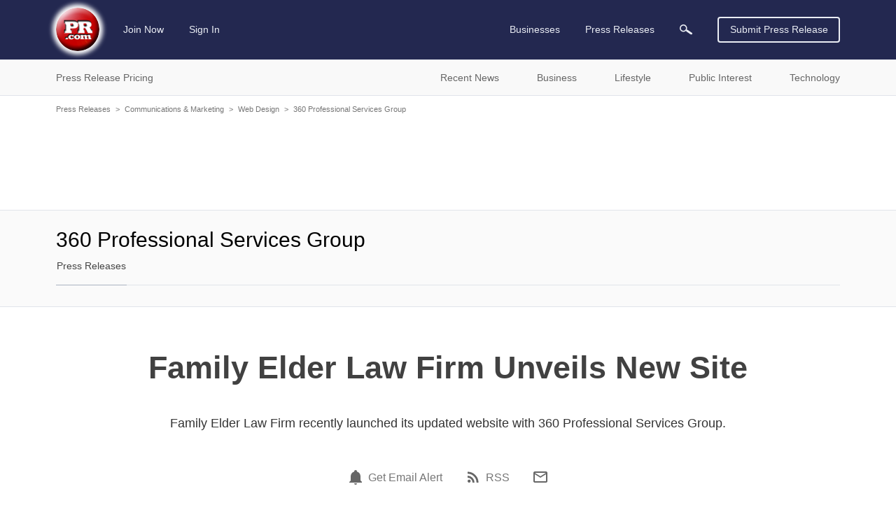

--- FILE ---
content_type: text/html; charset=utf-8
request_url: https://www.google.com/recaptcha/api2/aframe
body_size: 268
content:
<!DOCTYPE HTML><html><head><meta http-equiv="content-type" content="text/html; charset=UTF-8"></head><body><script nonce="ep910K2CQP8Lgp-D8IL8WQ">/** Anti-fraud and anti-abuse applications only. See google.com/recaptcha */ try{var clients={'sodar':'https://pagead2.googlesyndication.com/pagead/sodar?'};window.addEventListener("message",function(a){try{if(a.source===window.parent){var b=JSON.parse(a.data);var c=clients[b['id']];if(c){var d=document.createElement('img');d.src=c+b['params']+'&rc='+(localStorage.getItem("rc::a")?sessionStorage.getItem("rc::b"):"");window.document.body.appendChild(d);sessionStorage.setItem("rc::e",parseInt(sessionStorage.getItem("rc::e")||0)+1);localStorage.setItem("rc::h",'1769905716833');}}}catch(b){}});window.parent.postMessage("_grecaptcha_ready", "*");}catch(b){}</script></body></html>